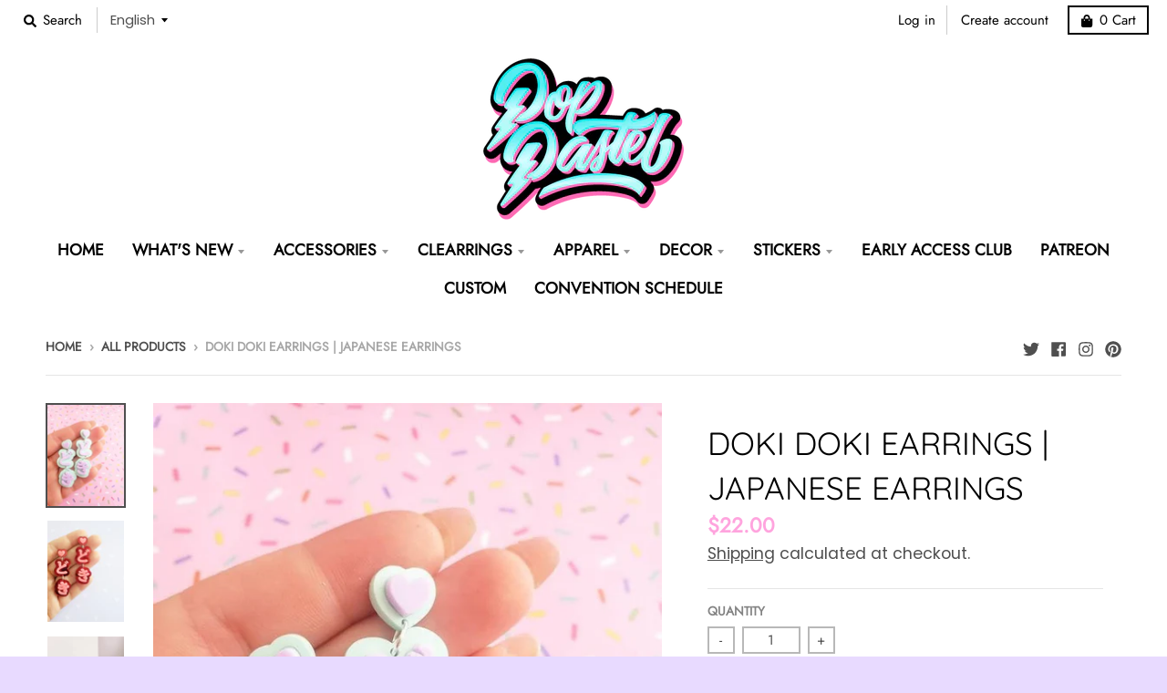

--- FILE ---
content_type: text/javascript; charset=utf-8
request_url: https://www.poppastel.com/products/doki-doki-earrings.js
body_size: 1531
content:
{"id":6795996823718,"title":"Doki Doki Earrings | Japanese Earrings","handle":"doki-doki-earrings","description":"\u003cp data-mce-fragment=\"1\"\u003e\u003cspan data-mce-fragment=\"1\"\u003eDoki Doki Earrings | Japanese Earrings\u003c\/span\u003e\u003c\/p\u003e\n\u003cp data-mce-fragment=\"1\"\u003e\u003cspan data-mce-fragment=\"1\"\u003e🌟 MANY MORE COLOR OPTIONS \u003ca href=\"https:\/\/www.poppastel.com\/pages\/coloroptions\" rel=\"noopener\" data-mce-fragment=\"1\" data-mce-href=\"https:\/\/www.poppastel.com\/pages\/coloroptions\" target=\"_blank\"\u003eHERE\u003c\/a\u003e! 🌟\u003c\/span\u003e\u003c\/p\u003e\n\u003cp data-mce-fragment=\"1\"\u003e\u003cspan data-mce-fragment=\"1\"\u003e♡ Size: 2.25\" x 0.75\"\u003c\/span\u003e\u003c\/p\u003e\n\u003cp data-mce-fragment=\"1\"\u003e\u003cspan data-mce-fragment=\"1\"\u003e♡ Doki Doki is the Japanese onomatopoeia for a quickly beating heart (ɔ◔‿◔)ɔ♥\u003cbr\u003e\u003cbr\u003e♡ The example picture is in Mint To Be (Primary Color) and Lavender (Color of Letters)\u003cbr\u003e\u003cbr\u003e♡ Choose from a large variety of colors!\u003cbr\u003e\u003cbr\u003e♡ If you would like the earrings to say something else in Japanese, send me a message and I would be happy to work with you on customizing them!\u003cbr\u003e\u003c\/span\u003e\u003c\/p\u003e\n\u003cp data-mce-fragment=\"1\"\u003e\u003cspan data-mce-fragment=\"1\"\u003e♡  All jewelry is made with hypoallergenic stainless steel, so it's 100% safe for anyone with metal allergies\u003cbr data-mce-fragment=\"1\"\u003e\u003cbr data-mce-fragment=\"1\"\u003e♡ Made to Order: Please allow 10-14 days for your order to ship out\u003cbr data-mce-fragment=\"1\"\u003e\u003cbr data-mce-fragment=\"1\"\u003eThe earrings cannot be exchanged, returned, or refunded, but if there is a problem with your order, please contact me and I would be more than happy to help.\u003c\/span\u003e\u003c\/p\u003e","published_at":"2021-05-24T22:28:45-04:00","created_at":"2021-05-24T22:28:44-04:00","vendor":"PopPastel","type":"Earrings","tags":["dangle","DesignFesta","Earrings","japanese"],"price":2200,"price_min":2200,"price_max":2200,"available":true,"price_varies":false,"compare_at_price":1600,"compare_at_price_min":1600,"compare_at_price_max":1600,"compare_at_price_varies":false,"variants":[{"id":40165101076646,"title":"Default Title","option1":"Default Title","option2":null,"option3":null,"sku":"","requires_shipping":true,"taxable":true,"featured_image":null,"available":true,"name":"Doki Doki Earrings | Japanese Earrings","public_title":null,"options":["Default Title"],"price":2200,"weight":0,"compare_at_price":1600,"inventory_management":"shopify","barcode":"","requires_selling_plan":false,"selling_plan_allocations":[]}],"images":["\/\/cdn.shopify.com\/s\/files\/1\/0208\/1993\/5296\/products\/il_794xN.3127102133_sn74.jpg?v=1625248704","\/\/cdn.shopify.com\/s\/files\/1\/0208\/1993\/5296\/products\/20210601_081426.jpg?v=1625248704","\/\/cdn.shopify.com\/s\/files\/1\/0208\/1993\/5296\/products\/colorswatch1_bd73ed70-357f-493d-9b46-733f3a419398.jpg?v=1634784360","\/\/cdn.shopify.com\/s\/files\/1\/0208\/1993\/5296\/products\/colorswatch2_69ae362f-506d-41c5-8cbc-cfa5018d810e.jpg?v=1634784360","\/\/cdn.shopify.com\/s\/files\/1\/0208\/1993\/5296\/products\/colorswatch3-03_c0cfef70-5f96-4f49-96e5-8d2c0f94f229.jpg?v=1650886105","\/\/cdn.shopify.com\/s\/files\/1\/0208\/1993\/5296\/products\/download_11.png?v=1650886105","\/\/cdn.shopify.com\/s\/files\/1\/0208\/1993\/5296\/products\/download_b2bb759e-e17a-4d3c-977f-3db3d3e045d9.png?v=1650886105","\/\/cdn.shopify.com\/s\/files\/1\/0208\/1993\/5296\/products\/download_1_6803eb24-c931-436a-a01e-66d5b92a4c4e.png?v=1650886105"],"featured_image":"\/\/cdn.shopify.com\/s\/files\/1\/0208\/1993\/5296\/products\/il_794xN.3127102133_sn74.jpg?v=1625248704","options":[{"name":"Title","position":1,"values":["Default Title"]}],"url":"\/products\/doki-doki-earrings","media":[{"alt":"Doki Doki Earrings - Pop Pastel","id":21483989827750,"position":1,"preview_image":{"aspect_ratio":0.75,"height":1059,"width":794,"src":"https:\/\/cdn.shopify.com\/s\/files\/1\/0208\/1993\/5296\/products\/il_794xN.3127102133_sn74.jpg?v=1625248704"},"aspect_ratio":0.75,"height":1059,"media_type":"image","src":"https:\/\/cdn.shopify.com\/s\/files\/1\/0208\/1993\/5296\/products\/il_794xN.3127102133_sn74.jpg?v=1625248704","width":794},{"alt":"Doki Doki Earrings - Pop Pastel","id":21599813501094,"position":2,"preview_image":{"aspect_ratio":0.75,"height":4032,"width":3024,"src":"https:\/\/cdn.shopify.com\/s\/files\/1\/0208\/1993\/5296\/products\/20210601_081426.jpg?v=1625248704"},"aspect_ratio":0.75,"height":4032,"media_type":"image","src":"https:\/\/cdn.shopify.com\/s\/files\/1\/0208\/1993\/5296\/products\/20210601_081426.jpg?v=1625248704","width":3024},{"alt":"Doki Doki Earrings - Pop Pastel","id":23557202182310,"position":3,"preview_image":{"aspect_ratio":0.428,"height":2048,"width":877,"src":"https:\/\/cdn.shopify.com\/s\/files\/1\/0208\/1993\/5296\/products\/colorswatch1_bd73ed70-357f-493d-9b46-733f3a419398.jpg?v=1634784360"},"aspect_ratio":0.428,"height":2048,"media_type":"image","src":"https:\/\/cdn.shopify.com\/s\/files\/1\/0208\/1993\/5296\/products\/colorswatch1_bd73ed70-357f-493d-9b46-733f3a419398.jpg?v=1634784360","width":877},{"alt":"Doki Doki Earrings - Pop Pastel","id":23557202215078,"position":4,"preview_image":{"aspect_ratio":0.428,"height":2048,"width":877,"src":"https:\/\/cdn.shopify.com\/s\/files\/1\/0208\/1993\/5296\/products\/colorswatch2_69ae362f-506d-41c5-8cbc-cfa5018d810e.jpg?v=1634784360"},"aspect_ratio":0.428,"height":2048,"media_type":"image","src":"https:\/\/cdn.shopify.com\/s\/files\/1\/0208\/1993\/5296\/products\/colorswatch2_69ae362f-506d-41c5-8cbc-cfa5018d810e.jpg?v=1634784360","width":877},{"alt":"Doki Doki Earrings | Japanese Earrings - Pop Pastel","id":29554751897824,"position":5,"preview_image":{"aspect_ratio":0.999,"height":3660,"width":3655,"src":"https:\/\/cdn.shopify.com\/s\/files\/1\/0208\/1993\/5296\/products\/colorswatch3-03_c0cfef70-5f96-4f49-96e5-8d2c0f94f229.jpg?v=1650886105"},"aspect_ratio":0.999,"height":3660,"media_type":"image","src":"https:\/\/cdn.shopify.com\/s\/files\/1\/0208\/1993\/5296\/products\/colorswatch3-03_c0cfef70-5f96-4f49-96e5-8d2c0f94f229.jpg?v=1650886105","width":3655},{"alt":"Doki Doki Earrings - Pop Pastel","id":21483989991590,"position":6,"preview_image":{"aspect_ratio":0.75,"height":540,"width":405,"src":"https:\/\/cdn.shopify.com\/s\/files\/1\/0208\/1993\/5296\/products\/download_11.png?v=1650886105"},"aspect_ratio":0.75,"height":540,"media_type":"image","src":"https:\/\/cdn.shopify.com\/s\/files\/1\/0208\/1993\/5296\/products\/download_11.png?v=1650886105","width":405},{"alt":"Doki Doki Earrings - Pop Pastel","id":21483990024358,"position":7,"preview_image":{"aspect_ratio":0.77,"height":540,"width":416,"src":"https:\/\/cdn.shopify.com\/s\/files\/1\/0208\/1993\/5296\/products\/download_b2bb759e-e17a-4d3c-977f-3db3d3e045d9.png?v=1650886105"},"aspect_ratio":0.77,"height":540,"media_type":"image","src":"https:\/\/cdn.shopify.com\/s\/files\/1\/0208\/1993\/5296\/products\/download_b2bb759e-e17a-4d3c-977f-3db3d3e045d9.png?v=1650886105","width":416},{"alt":"Doki Doki Earrings - Pop Pastel","id":21483989958822,"position":8,"preview_image":{"aspect_ratio":0.75,"height":540,"width":405,"src":"https:\/\/cdn.shopify.com\/s\/files\/1\/0208\/1993\/5296\/products\/download_1_6803eb24-c931-436a-a01e-66d5b92a4c4e.png?v=1650886105"},"aspect_ratio":0.75,"height":540,"media_type":"image","src":"https:\/\/cdn.shopify.com\/s\/files\/1\/0208\/1993\/5296\/products\/download_1_6803eb24-c931-436a-a01e-66d5b92a4c4e.png?v=1650886105","width":405}],"requires_selling_plan":false,"selling_plan_groups":[]}

--- FILE ---
content_type: application/javascript
request_url: https://cdn.kilatechapps.com/media/stockcounter/20819935296m.min.js
body_size: 2102
content:
var stylesc = document.createElement('style');stylesc.id = "kt_stock";stylesc.innerHTML = ` .kt-stock-counter{font-size:24pt;font-weight:600;color:rgba(0,0,0,1.00);padding-left:5px;padding-right:5px;margin-top:24px}.kt-stock-counter .stock_value{color:rgba(255,75,77,1.00)}.kt-stock-counter .kt-circle{-webkit-animation:kt-inventory-pulse 2s linear infinite;animation:kt-inventory-pulse 2s linear infinite;transform-origin:center}.kt-stock-counter .kt-circle-parent{display:inline-flex;position:relative}.kt-stock-counter .kt-circle-parent span:first-child{position:relative}.kt-stock-counter .kt-circle-parent span:last-child{position:absolute}.kt-stock-counter .kt-circle-parent span:empty{display:inline-block}.kt-stock-counter .kt-circle-parent span{border-radius:500px;margin-right:10px;display:inline-block;height:calc(24pt / 1.5);width:calc(24pt / 1.5);background-color:rgba(255,75,77,1.00)}@keyframes kt-inventory-pulse{0%{opacity:.75}100%{opacity:0;transform:scale(2.3)}}`;var ktStockC={}
ktStockC.main=()=>{if(__st.p=="product"){ktStockC.common();}}
ktStockC.common=()=>{if(typeof(kilatech_page)=="undefined"){kilatech_page="";kilatech_available=false;kilatech_tags="";kilatech_sale=false;var handlerO=window.location.pathname.split("/").pop();var handler=handlerO.split("?")[0];fetch('/products/'+handler+".js").then((response)=>response.json()).then(res=>{kilatech_page="product";if(res.available==true){kilatech_available=true;}
kilatech_tags=res.tags;for(var i in res.variants){if(res.variants[i].compare_at_price!=null){if(res.variants[i].price<res.variants[i].compare_at_price){kilatech_sale=true;break;}}}
ktStockC.logic();}).catch(()=>{kilatech_page="home"
if(handlerO=="cart"){kilatech_page="cart"};});}else{ktStockC.logic();}}
ktStockC.KT_Currency_checker=null;ktStockC.logic=()=>{if(kilatech_page=="product"){if(kilatech_available==false){return;};if("Count Stock"!=""){var cancontinue=false;var con="Count Stock".toLowerCase();for(var i in kilatech_tags){if(kilatech_tags[i].toString().toLowerCase()==con){cancontinue=true;break;}}
if(!cancontinue){return;}}}
var element="form[action*='/cart/add']";var isdefault=true;if(document.querySelectorAll(element).length==0){element="form[action*='/cart/add']";if(document.querySelectorAll(element).length==0){return;}};document.head.appendChild(stylesc);var dumy=document.createElement("div");dumy.innerHTML=`<div class="kt-stock-counter"></div>`;if(isdefault){document.querySelectorAll(element).forEach((comp)=>{comp.insertAdjacentHTML('afterend',dumy.outerHTML);});}else{document.querySelectorAll(element).forEach((comp)=>{comp.appendChild(dumy.cloneNode(true));});}
ktStockC.update();var eventmanagerf=function(e){window.clearInterval(ktStockC.KT_Currency_checker);var KT_Counter_check=0;ktStockC.KT_Currency_checker=window.setInterval(()=>{ktStockC.variantStockUpdate();if(KT_Counter_check==4){window.clearInterval(ktStockC.KT_Currency_checker);}
KT_Counter_check++;},500);ktStockC.variantStockUpdate();}
document.body.addEventListener('click',eventmanagerf);document.querySelectorAll('a').forEach((tag)=>{tag.addEventListener('click',eventmanagerf);});}
ktStockC.variantStockUpdate=()=>{if("actual"=="actual"){ktStockC.variantHandlerActual();}else{ktStockC.variantHandlerBogus();}}
ktStockC.variantHandlerActual=()=>{var variantInputs=document.querySelectorAll("form[action*='/cart/add'] [name='id']");var variant_id="";for(var i=variantInputs.length-1;i>=0;i--){if(variantInputs[i].value){variant_id=variantInputs[i].value;break;}}
var variant_stock=kt_stk_vnts[variant_id];if((variant_stock<=0)||(variant_stock>kt_up_lmt)){document.querySelectorAll(".kt-stock-counter").forEach((comp)=>{comp.style.display="none";});}else{document.querySelectorAll(".kt-stock-counter").forEach((comp)=>{comp.style.display="block";});document.querySelectorAll(".kt-stock-counter .stock_value").forEach((comp)=>{comp.innerHTML=variant_stock;});var maxq=0
var minq=kt_up_lmt;Object.keys(kt_stk_vnts).forEach((key)=>{var val=parseInt(kt_stk_vnts[key])
if(val>maxq){maxq=val;}
if(val<minq){minq=val;}});var filla=30;if(maxq>minq){filla=(parseInt(variant_stock-minq)/(maxq-minq))*50+5;}
document.querySelectorAll(".kt-stock-counter .loadingbar").forEach((comp)=>{comp.style.width=filla+"%";});}}
ktStockC.variantHandlerBogus=()=>{var variantInputs=document.querySelectorAll("form[action*='/cart/add'] [name='id']");var variant_id=variantInputs[variantInputs.length-1].value;var variant_stock=kt_stk_vnts[variant_id];if(kt_inv_m!="shopify"){variant_stock=1;}
if(variant_stock<=0){document.querySelectorAll(".kt-stock-counter").forEach((comp)=>{comp.style.display="none";});}else{var handler=window.location.pathname.split("/").pop()+variant_id;var sum=0;for(var i=0;i<handler.length;i++){sum+=handler.charCodeAt(i);}
var divider=20;var proportion=(sum%divider)/divider;kt_inv_q=Math.ceil(min_stock+((max_stock-min_stock)*proportion))
var reps=0;reps=parseInt(window.localStorage.getItem("kt-stock"));if(reps>8){kt_inv_q=kt_inv_q-1;}
document.querySelectorAll(".kt-stock-counter .stock_value").forEach((comp)=>{comp.innerHTML=kt_inv_q;});document.querySelectorAll(".kt-stock-counter").forEach((comp)=>{comp.style.display="block";});document.querySelectorAll(".kt-stock-counter .loadingbar").forEach((comp)=>{comp.style.width=Math.min((kt_inv_q/(max_stock-min_stock))*100,75)+"%";});}}
ktStockC.message=`<div class="kt-circle-parent"><span class='kt-circle'></span><span></span></div><span>Only <span class="stock_value">${kt_inv_q}</span> left!
<div style="text-align: left;display: block !important;width: 100% !important; max-width: 100% !important; height: 100% !important; max-height: 100% !important;">
    <a href="https://beceff.com/ecom-trend/" target="_blank" style="display: inline-block !important; height: 100% !important; max-height: 100% !important; width: 104px !important; min-width: 104px !important;"><img style="display: inline-block !important; padding-right: 3px; height: 20px !important; max-height: 20px !important; width: 92px !important; max-width: 92px !important;" height="24px" src="https://cdn.shopify.com/s/files/1/0027/0578/4877/files/imgpsh_fullsize_anim.png?v=1614496363" alt='Beceff Custom Jewelry and Ecom Trend Shopify Apps'/></a>
</div>
</span>`;ktStockC.update=()=>{if(typeof(kt_inv_q)!="undefined"){if(kt_inv_m!="shopify"){kt_inv_q=0;}}
var real_stock=kt_inv_q;ktStockC.determine_stock();document.querySelectorAll(".kt-stock-counter").forEach((comp)=>{comp.innerHTML=ktStockC.message;});document.querySelectorAll(".kt-stock-counter .stock_value").forEach((comp)=>{comp.innerHTML=kt_inv_q;});window.setTimeout(()=>{if(typeof max_stock!="undefined"){document.querySelectorAll(".kt-stock-counter .loadingbar").forEach((comp)=>{comp.style.width=Math.min((kt_inv_q/(max_stock-min_stock))*100,75)+"%";});}else{document.querySelectorAll(".kt-stock-counter .loadingbar").forEach((comp)=>{comp.style.width="25%";});}
ktStockC.variantStockUpdate();},200);if((real_stock<=0)||(real_stock>kt_up_lmt)){document.querySelectorAll(".kt-stock-counter").forEach((comp)=>{comp.style.display="none";});}}
ktStockC.determine_stock=()=>{if("actual"=="actual"&&typeof(kt_inv_q)!="undefined"){if(kt_inv_m!="shopify"){kt_inv_q=0;}}else{min_stock=1;max_stock=5;if(kilatech_page=="product"){var variantInputs=document.querySelectorAll("form[action*='/cart/add'] [name='id']");var variant_id=variantInputs[variantInputs.length-1].value;var handler=window.location.pathname.split("/").pop()+variant_id;var sum=0;for(var i=0;i<handler.length;i++){sum+=handler.charCodeAt(i);}
var divider=20;var proportion=(sum%divider)/divider;kt_inv_q=Math.ceil(min_stock+((max_stock-min_stock)*proportion))}else{kt_inv_q=Math.ceil((min_stock+max_stock)/2);}
var reps=0;if(window.localStorage.getItem("kt-stock")==null){window.localStorage.setItem("kt-stock",1);}else{reps=parseInt(window.localStorage.getItem("kt-stock"))+1;window.localStorage.setItem("kt-stock",reps);}
if(reps>8){kt_inv_q=kt_inv_q-1;}}}
(function(){try{ktStockCCustom();}catch{}
ktStockC.main();})();